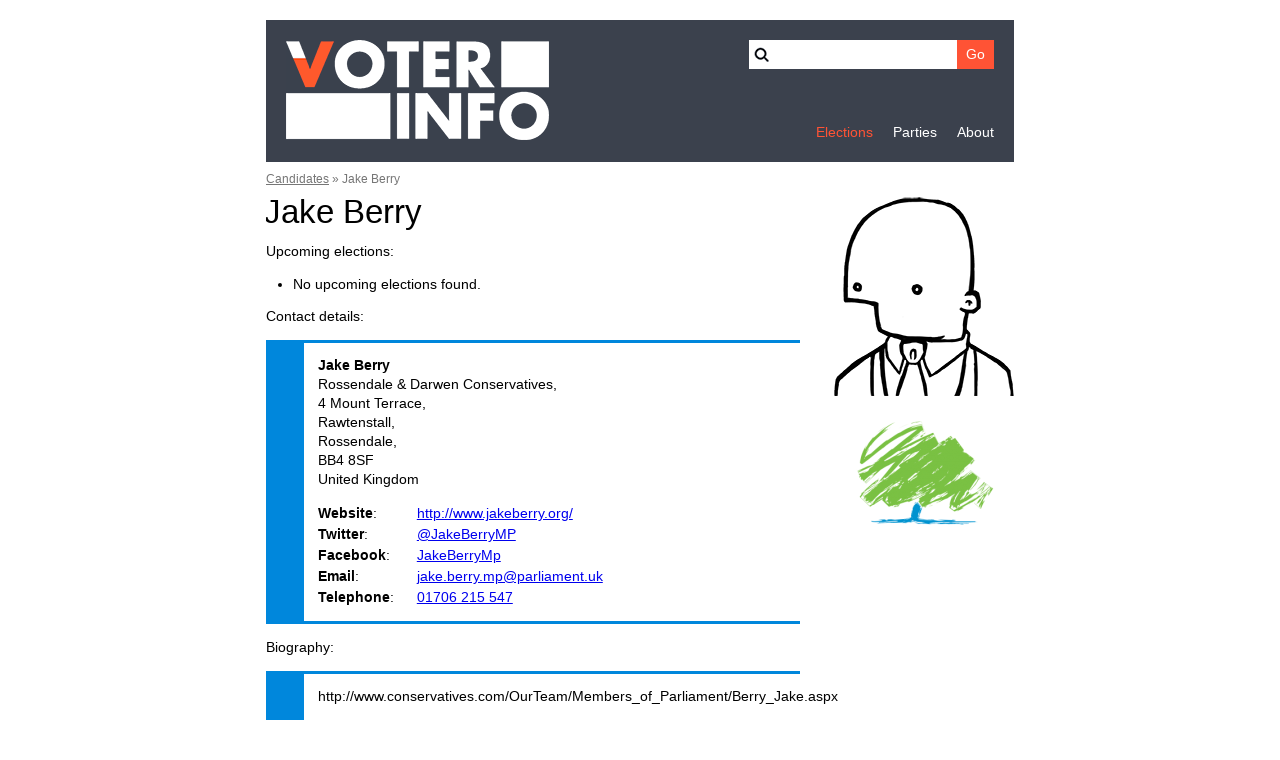

--- FILE ---
content_type: text/html; charset=UTF-8
request_url: https://www.voter-info.uk/candidates/13171/
body_size: 8225
content:
<!DOCTYPE html>
<html lang="en-GB" xml:lang="en-GB" xmlns="http://www.w3.org/1999/xhtml">
<head>

	<meta charset="UTF-8" />

	<script src="/a/js/1548589775-analytics.min.js" async="async" integrity="sha256-XV0zJ6zMYImyvNKMebJ/2JpURTEJcdWmWHcUN0f6Kek="></script>

	<title>Jake Berry : Candidates : Voter-Info</title>

	<link rel="stylesheet" type="text/css" href="/a/css/global/1579954031-core.min.css" media="all" integrity="sha256-/R74k6agPTtNj53I50bAs4cjtKe7lnt7OpEu0BKVNSw=" />
	<link rel="stylesheet" type="text/css" href="/a/api/colour-css/0087DC/" media="all" />
	<link rel="icon" type="image/x-icon" href="/a/img/global/1548589775-favicon.ico" />
	<link rel="canonical" href="https://www.voter-info.uk/candidates/13171/" />

	<meta name="description" content="Jake Berry profile page, with links to their election statements." />

	<link rel="apple-touch-icon" href="/a/img/global/logo.png" />

	<meta name="viewport" content="width=device-width, initial-scale=1" />

	<meta name="twitter:card" content="summary" />
	<meta name="twitter:title" content="Jake Berry : Candidates : Voter-Info" />
	<meta name="twitter:description" content="Jake Berry profile page, with links to their election statements." />
	<meta name="twitter:image:src" content="https://www.voter-info.uk/a/img/global/logo-black.png" />

	<meta property="og:type" content="website" />
	<meta property="og:title" content="Jake Berry : Candidates : Voter-Info" />
	<meta property="og:description" content="Jake Berry profile page, with links to their election statements." />
	<meta property="og:url" content="https://www.voter-info.uk/candidates/13171/" />
	<meta property="og:image" content="https://www.voter-info.uk/a/img/global/logo-black.png" />
	<meta property="og:site_name" content="Voter-Info" />

</head>
<body id="p_candidates_13171">

	<div id="page_wrapper">

		<div id="page_header">

			<header role="banner">
				<div class="logo" itemscope="itemscope" itemtype="http://schema.org/Organization">
					<a href="/" itemprop="url">
						<img src="/a/img/global/logo-new.png" alt="Voter-Info" itemprop="logo" width="264" height="100" />
						<span itemprop="name">Voter-Info</span>
					</a>
				</div>
				<form action="/search/">
					<div class="label"><label>Search</label></div>
					<div class="input"><input type="search" name="q" value="" /></div>
					<div class="submit"><input type="submit" value="Go" /></div>
				</form>
			</header>

			<nav role="navigation">
				

			<ul>
				<li class="elections odd first selected"><strong class="link_level1"><a href="/">Elections</a></strong></li>
				<li class="parties"><span class="link_level1"><a href="/parties/">Parties</a></span></li>
				<li class="about odd last"><span class="link_level1"><a href="/about/">About</a></span></li>
			</ul>
			</nav>

		</div>

		<main id="page_content" role="main">









<!-- END OF PAGE TOP -->

	
	
	
		<ol class="breadcrumb" itemscope="itemscope" itemtype="http://schema.org/BreadcrumbList">
			
						<li itemscope="itemscope" itemprop="itemListElement" itemtype="http://schema.org/ListItem">
							<a href="/candidates/" itemprop="item"><span itemprop="name">Candidates</span></a>
							<meta itemprop="position" content="1" />
							<span aria-hidden="true"> » </span>
						</li>
					<li itemscope="itemscope" itemprop="itemListElement" itemtype="http://schema.org/ListItem">
						<span itemprop="name">Jake Berry</span>
						<meta itemprop="position" content="2" />
					</li>		</ol>

	
	
	

	<div id="candidate">

		<h1>Jake Berry</h1>

		<p class="images">
			<img src="/a/img/place-holder/candidate-picture/180-male.png" alt="Picture" width="180" height="200" />							<a href="/parties/conservative/"><img src="/a/files/party-logo/180xX/1401184877-3.png" alt="Conservative Party" width="180" height="127" /></a>
					</p>

		<div class="info">

			<div class="elections_upcoming">
				<h2>Upcoming elections</h2>
				
	
	
	
		
			
			<ul class="elections current">
									<li>No upcoming elections found.</li>
							</ul>

		
				</div>

							<h2>Contact details</h2>
				
	<div itemscope="itemscope" itemtype="http://schema.org/Person" class="h-card border_0087DC">
		<div class="name">
							<strong itemprop="name"><span itemprop="givenName" class="p-given-name">Jake</span> <span itemprop="familyName" class="p-family-name">Berry</span></strong>
					</div>
					<div itemprop="address" itemscope="itemscope" itemtype="http://schema.org/PostalAddress" class="p-adr">
									<div itemprop="streetAddress" class="p-street-address">Rossendale &amp; Darwen Conservatives,</div>
													<div itemprop="addressLocality" class="p-locality">4 Mount Terrace,</div>
													<div itemprop="addressLocality" class="p-locality">Rawtenstall,</div>
													<div itemprop="addressRegion" class="p-region">Rossendale,</div>
													<div itemprop="postalCode" class="p-postal-code">BB4 8SF</div>
													<div itemprop="addressCountry" class="p-country-name">United Kingdom</div>
							</div>
							<div class="data"><span><strong>Website</strong>:</span> <a href="http://www.jakeberry.org/" itemprop="url" class="u-url">http://www.jakeberry.org/</a></div>
							<div class="data"><span><strong>Twitter</strong>:</span> <a href="https://twitter.com/JakeBerryMP">@JakeBerryMP</a></div>
							<div class="data"><span><strong>Facebook</strong>:</span> <a href="https://www.facebook.com/JakeBerryMp">JakeBerryMp</a></div>
							<div class="data"><span><strong>Email</strong>:</span> <a href="mailto:jake.berry.mp@parliament.uk" itemprop="email" class="u-email">jake.berry.mp@parliament.uk</a></div>
							<div class="data"><span><strong>Telephone</strong>:</span> <a href="tel:+441706215547" itemprop="telephone" class="p-tel">01706 215 547</a></div>
					</div>
			
							<h2>Biography</h2>
				<div class="statement border_0087DC">
					<p><p>http://www.conservatives.com/OurTeam/Members_of_Parliament/Berry_Jake.aspx<br />
<br />
JAKE BERRY<br />
MEMBER OF PARLIAMENT FOR ROSSENDALE AND DARWEN<br />
<br />
Rossendale and Darwen deserves an MP who lives locally and stands up for the community.<br />
<br />
Since you elected me in 2010, I’ve knocked on thousands of doors to hear the issues that matter to you.<br />
<br />
Take unemployment – it comes up on the doorstep time and time again. That’s why I’ve been working with local businesses to help young people find work and get on in life.<br />
<br />
Since 2010, over 4,000 young people in our community have benefitted from an apprenticeship, while unemployment is also down.<br />
<br />
The price of petrol is another big issue for local people. I’m campaigning to bring it down and thanks to the Conservatives’ fuel duty freeze, the cost to fill up your car is £7 cheaper than it would be under Labour.<br />
<br />
We all want our community to be safe. That’s why I fought the threat of police station closures. Crime is now down in Lancashire by 10 per cent – so you and your family are more secure.<br />
<br />
Since 2010, I’ve listened and acted on the big local issues – and if you re-elect me, I promise to keep delivering for local people.</p></p>
				</div>
			
			<div class="elections_previous">
				<h2>Previous elections</h2>
				
	
	
	
		
			
			<ul class="elections current">
															<li>

															<a href="/elections/uk-parliament-2015/rossendale-and-darwen/">
							
								<span>UK Parliament</span>

								(7 May 2015, Rossendale and Darwen, Conservative Party)
															</a>
							
						</li>
											<li>

															<a href="/elections/uk-parliament-2010/rossendale-and-darwen/">
							
								<span>UK Parliament</span>

								(6 May 2010, Rossendale and Darwen, Conservative Party)
															</a>
							
						</li>
												</ul>

		
				</div>

		</div>

	</div>

<!-- START OF PAGE BOTTOM -->









		</main>

		<footer id="page_footer">
			<div class="wrapper">
				<ul>

					
						<li><a href="/login/">Login</a></li>

					
					<li><a href="/about/contact/">Contact</a></li>
					<li><a href="/about/privacy-policy/">Privacy Policy</a></li>

				</ul>
				<div class="copyright">
					<p>© <a href="https://www.code-poets.co.uk/">Code Poets Limited</a> 2026</p>
					<p>Contains National Statistics data © Crown copyright and database right 2026</p>
					<p>Contains Ordnance Survey data © Crown copyright and database right 2026</p>
				</div>
			</div>
		</footer>

	</div>

	

</body>
</html>

--- FILE ---
content_type: text/css; charset=UTF-8
request_url: https://www.voter-info.uk/a/api/colour-css/0087DC/
body_size: -408
content:
.border_0087DC { border-color: #0087DC !important; }
.background_0087DC { background-color: #0087DC !important; }
